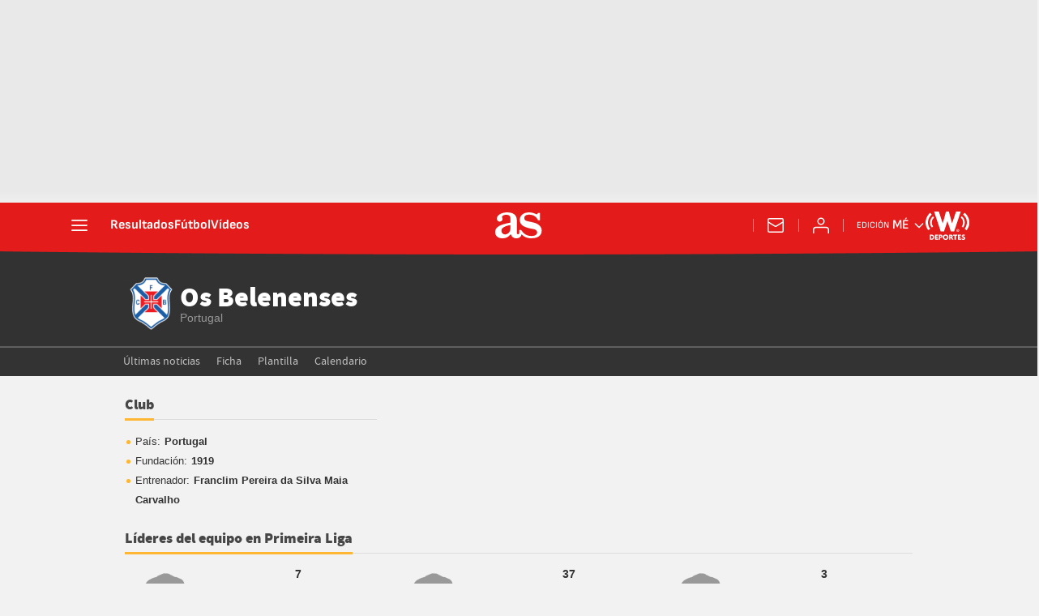

--- FILE ---
content_type: image/svg+xml
request_url: https://static.as.com/dist/resources/images/logos/navextra/w-deportes-mx.svg
body_size: 2791
content:
<svg xmlns="http://www.w3.org/2000/svg" width="54" height="35"><g fill="#FFF"><path d="M10.56.02c.019.051 7.963 23.986 8.055 24.27l.104.318 2.034-.003 2.035-.005.287-.864c2.707-8.135 3.214-9.662 3.392-10.244.234-.759.397-1.41.478-1.898.03-.19.05-.253.07-.232.003.003.02.096.032.208.096.732.326 1.534.92 3.203a254.868 254.868 0 0 1 2.96 8.826l.298.936.02.065 2.023.003 2.023.005 4.055-12.244C41.577 5.63 43.412.094 43.42.06l.021-.06h-5.808l-.222.673c-2.07 6.285-2.655 8.04-3.117 9.331-.628 1.763-.761 2.14-.967 2.752a29.94 29.94 0 0 0-.489 1.555c-.053.19-.102.349-.107.354a.013.013 0 0 1-.017 0 7.327 7.327 0 0 1-.104-.404c-.214-.88-.549-2.15-1.079-4.095A1904.158 1904.158 0 0 0 28.772.052L28.754 0l-1.75.003-1.753.005-.426 1.557c-.782 2.861-1.473 5.372-1.727 6.285a231.912 231.912 0 0 0-.84 3.05c-.43 1.598-.843 3.205-.927 3.602-.032.151-.06.172-.088.064-.121-.473-.385-1.255-1.254-3.72-.82-2.324-.79-2.236-1.91-5.65-.458-1.398-1.03-3.137-1.27-3.865L16.375.008l-2.91-.005c-2.327-.003-2.91 0-2.905.016zM5.593 1.672c-.4.332-.638.55-1.077.989a14.47 14.47 0 0 0-1.125 1.244 15.318 15.318 0 0 0-3.334 8.27c-.086.95-.073 2.09.03 3.037a15.313 15.313 0 0 0 3.122 7.722c.141.183.162.204.188.186.118-.085 2.317-1.825 2.317-1.833 0-.006-.047-.07-.102-.14a12.615 12.615 0 0 1-1.82-3.234 12.438 12.438 0 0 1-.782-4.956c.127-2.48.92-4.734 2.37-6.728a12.906 12.906 0 0 1 1.962-2.114l.304-.258.047-.04-.921-1.166a51.47 51.47 0 0 0-.936-1.166c-.01 0-.118.083-.243.187zm41.64.97a65.96 65.96 0 0 0-.918 1.173.55.55 0 0 0 .128.122 12.368 12.368 0 0 1 4.472 11.03 12.316 12.316 0 0 1-2.53 6.18 2.21 2.21 0 0 0-.11.146l1.162.914c.638.502 1.166.916 1.176.921.029.018.464-.561.813-1.083a15.36 15.36 0 0 0 .288-16.575c-.324-.524-.8-1.192-1.182-1.657a16.19 16.19 0 0 0-2.152-2.16 2.209 2.209 0 0 0-.219-.168c-.006 0-.424.52-.928 1.157z"/><path d="M9.14 5.917c-2.734 2.269-4.038 5.745-3.466 9.235.157.955.476 1.935.918 2.813.27.54.68 1.187 1.032 1.628l.098.126.313-.246 1.197-.944.11-.087-.144-.19a7.803 7.803 0 0 1 1.21-10.705.844.844 0 0 0 .132-.126c0-.011-1.193-1.528-1.253-1.591-.015-.016-.047.003-.148.087zm35.5 0c-.479.599-1.198 1.51-1.193 1.512.067.044.374.318.57.51a7.79 7.79 0 0 1 1.765 2.58 7.844 7.844 0 0 1 .543 3.988 7.76 7.76 0 0 1-1.522 3.738 2.55 2.55 0 0 0-.138.19c-.005.017 1.57 1.263 1.605 1.27.048.009.626-.822.882-1.27a9.895 9.895 0 0 0 1.28-4.21 14 14 0 0 0 0-1.38c-.122-1.55-.541-2.924-1.29-4.223-.595-1.036-1.348-1.924-2.325-2.739l-.09-.076-.088.11zm-5.105 15.754c-.374.06-.714.234-.975.503-.285.293-.43.602-.48 1.009a1.69 1.69 0 0 0 .166.933c.237.485.675.816 1.22.92.161.03.488.03.646.001a1.731 1.731 0 0 0 1.366-1.325 1.762 1.762 0 0 0-.121-1.082 1.706 1.706 0 0 0-1.118-.922 2.358 2.358 0 0 0-.704-.037zm.565.462c.366.098.688.375.845.729.119.266.136.637.043.908a1.25 1.25 0 0 1-.645.733 1.07 1.07 0 0 1-.55.126c-.344 0-.63-.124-.877-.38-.487-.503-.498-1.258-.025-1.758a1.2 1.2 0 0 1 .61-.358c.063-.013.128-.03.146-.033.061-.014.356.007.453.033z"/><path d="M39.218 23.348v.889h.388v-.371c0-.205.007-.372.013-.372.007 0 .107.167.22.372l.208.37h.466l-.074-.125-.198-.334a5.776 5.776 0 0 0-.16-.266c-.042-.063-.046-.081-.016-.081a.67.67 0 0 0 .118-.047c.175-.082.256-.227.256-.455-.002-.226-.1-.358-.323-.43-.061-.019-.176-.027-.489-.031l-.41-.009v.89zm.67-.578c.081.022.134.076.147.15.038.189-.103.33-.327.332h-.102v-.5h.11c.06 0 .136.008.172.018zm6.678 5.565c-1.023.108-1.718.69-1.883 1.58a2.33 2.33 0 0 0 .001.68c.115.603.52 1.092 1.189 1.434.12.061.35.16.51.22.612.228.836.367.938.587.027.061.034.105.034.243 0 .152-.005.178-.044.25-.088.167-.275.29-.517.341-.173.037-.652.023-.895-.026-.471-.093-.897-.29-1.381-.639-.036-.026-.038-.026-.038.015 0 .093.133 1.44.143 1.45.006.005.074.05.154.099.437.272 1.08.43 1.757.43.422 0 .746-.046 1.072-.154.707-.236 1.144-.728 1.29-1.454.036-.178.04-.657.008-.804a1.92 1.92 0 0 0-.52-.966c-.315-.326-.69-.546-1.28-.752-.656-.23-.894-.404-.918-.678-.023-.252.139-.452.44-.544.152-.045.591-.042.814.008.238.053.468.136.682.247.102.052.188.094.19.09.003-.003.12-1.247.12-1.28a.806.806 0 0 0-.182-.109c-.37-.179-.753-.261-1.271-.276-.15-.003-.335 0-.413.008zm-22.124.012a3.684 3.684 0 0 0-1.263.358c-1.006.492-1.646 1.358-1.816 2.462a4.35 4.35 0 0 0 0 .985c.094.608.305 1.105.666 1.565.115.147.42.448.567.558a3.63 3.63 0 0 0 3.732.376 3.238 3.238 0 0 0 1.862-2.58 4.656 4.656 0 0 0 0-.823 3.224 3.224 0 0 0-.691-1.654c-.13-.158-.4-.42-.569-.547a3.653 3.653 0 0 0-1.787-.694 5.397 5.397 0 0 0-.701-.006zm.706 1.392c.25.053.532.184.735.339.12.092.328.313.411.434.24.352.358.79.335 1.252-.034.733-.414 1.344-1.03 1.66a1.81 1.81 0 0 1-1.82-.091c-.424-.276-.714-.709-.829-1.238a2.913 2.913 0 0 1 .005-.896c.122-.52.394-.92.811-1.197a1.809 1.809 0 0 1 1.382-.263zM5.188 28.5c-.005.011-.006 1.444-.005 3.184l.005 3.162h1.263c1.135 0 1.283-.003 1.45-.029.69-.108 1.275-.353 1.75-.734.277-.223.573-.574.748-.89.14-.254.269-.641.33-.993a4.879 4.879 0 0 0 0-1.065c-.123-.704-.403-1.246-.889-1.712-.502-.484-1.127-.775-1.948-.905-.221-.036-2.69-.052-2.704-.018zm2.316 1.338c.808.098 1.405.548 1.616 1.216.063.202.082.352.082.613a3.2 3.2 0 0 1-.02.364c-.11.616-.486 1.076-1.076 1.316-.31.124-.576.168-1.067.168h-.353V29.82h.337c.184 0 .401.008.48.018zm4.153 1.829v3.187h4.016V33.58h-2.445v-1.275h1.765v-1.291h-1.765v-1.259h2.17l-.003-.634-.005-.632-1.866-.005-1.867-.003zm4.761 0v3.187h1.49v-2.498l.571-.008c.632-.01.72-.019 1.014-.117.71-.236 1.192-.783 1.305-1.483.03-.188.03-.499 0-.675-.14-.803-.707-1.36-1.579-1.549-.147-.032-.21-.034-1.476-.039l-1.325-.006v3.188zm2.335-1.938a.74.74 0 0 1 .518.378c.052.105.054.115.054.31s-.002.205-.054.31a.712.712 0 0 1-.32.311c-.154.073-.272.089-.674.089h-.37v-1.42h.37c.254 0 .402.008.476.022zm10.36 1.938v3.187h1.49v-2.5l.279.002.278.005.857 1.246.858 1.247h.863c.476 0 .865-.003.865-.008s-.455-.645-1.012-1.423l-1.01-1.415.093-.05a1.46 1.46 0 0 0 .392-.31c.358-.37.533-.884.484-1.415a1.805 1.805 0 0 0-.534-1.155c-.282-.28-.624-.457-1.069-.554-.147-.032-.209-.034-1.493-.039l-1.34-.006v3.188zm2.366-1.938c.327.07.554.31.577.614.024.322-.112.564-.392.697-.154.072-.264.087-.692.087h-.369v-1.42h.385c.268 0 .417.008.491.022zm2.46-.627v.621h1.927v5.131l.774-.003.772-.005.005-2.562.003-2.561h1.911v-1.242h-5.392zm6.04 2.565v3.187l2.004-.003 2.004-.005.004-.634.004-.632h-2.461v-1.275h1.78l-.003-.642-.005-.641-.885-.005-.888-.003v-1.259h2.17v-1.274H39.98z"/></g></svg>